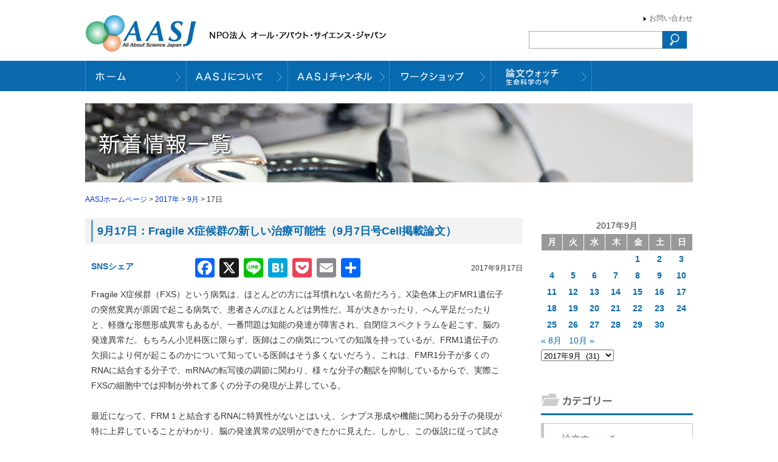

--- FILE ---
content_type: text/html; charset=UTF-8
request_url: https://aasj.jp/date/2017/09/17
body_size: 14232
content:
<!DOCTYPE html>
<!--[if IE 7]>
<html class="ie ie7" lang="ja">
<![endif]-->
<!--[if IE 8]>
<html class="ie ie8" lang="ja">
<![endif]-->
<!--[if !(IE 7) | !(IE 8)  ]><!-->
<html lang="ja">
<!--<![endif]-->
<head>
<meta charset="UTF-8" />
<meta http-equiv="Content-Type" content="text/html; charset=UTF-8" />
<meta name="ROBOTS" content="ALL" /> 
<title>2017年9月17日 | AASJホームページ AASJホームページ</title>
<meta name="Author" content="NPO法人 オール・アバウト・サイエンス・ジャパン" />
<meta name="copyright" content="NPO法人 オール・アバウト・サイエンス・ジャパン" />
<link rel="stylesheet" href="https://aasj.jp/wp-content/themes/aasj/style.css?2" type="text/css" media="screen" />
<script src="https://code.jquery.com/jquery-1.9.0.js"></script>
<script src="https://code.jquery.com/jquery-migrate-1.2.1.js"></script>
<script src="https://aasj.jp/wp-content/themes/aasj/js/jTabs.js"></script>
<script src="https://aasj.jp/wp-content/themes/aasj/js/jquery.nivo.slider.pack.js"></script>
<link rel="stylesheet" href="https://aasj.jp/wp-content/themes/aasj/js/nivo-slider.css" type="text/css" media="screen" />
<link href="//netdna.bootstrapcdn.com/font-awesome/4.7.0/css/font-awesome.min.css" rel="stylesheet">
<!--[if lt IE 9]>
<script src="http://html5shiv.googlecode.com/svn/trunk/html5.js"></script>
<![endif]-->
<!--[if lt IE 9]>
<script src="http://ie7-js.googlecode.com/svn/version/2.1(beta4)/IE9.js"></script>
<![endif]-->

<script type="text/javascript">
$(window).load(function() {
$('#topimg').nivoSlider({
effect:'random',
slices:5,
animSpeed:1000, //画像が切り替わるスピード
pauseTime:3500, //画像が切り替わるまでの時間
startSlide:0, //最初に表示する画像
directionNav:false, //矢印を表示する
directionNavHide:false, //マウスを乗せたときに矢印を表示
controlNav:false, //1,2,3...
controlNavThumbs:false, //下にサムネイルを使う場合
controlNavThumbsSearch: '.jpg',
controlNavThumbsReplace: '_thumb.jpg',
keyboardNav:true, //Use left & right arrows
pauseOnHover:false, //オンマウスで画像が止まる
manualAdvance:false, //Force manual transitions
captionOpacity:0.8, //Universal caption opacity
beforeChange: function(){},
afterChange: function(){},
slideshowEnd: function(){} 
});
});
</script>
<script>
$(document).ready(function(){
$("ul.tabs").jTabs({content: ".tabs_content", animate: true});                       
});
</script>

<script>
(function($){
$(function() {

var ddmenu = '#headerNavi';

$('>ul>li',ddmenu).each(function(){

$(this).hover(
function(){
$('>ul',this).stop(true,true).slideDown(200);
$('img',this).stop(true,true).attr('src', $('img',this).attr("src").replace("_off.", "_on."));
},
function(){
$('>ul',this).stop(true,true).slideUp(100);
$('img',this).stop(true,true).attr('src', $('img',this).attr("src").replace("_on.", "_off."));
}
);
});

});
})(jQuery);

</script>

		<!-- All in One SEO 4.9.2 - aioseo.com -->
	<meta name="robots" content="max-image-preview:large" />
	<link rel="canonical" href="https://aasj.jp/date/2017/09/17" />
	<meta name="generator" content="All in One SEO (AIOSEO) 4.9.2" />
		<script type="application/ld+json" class="aioseo-schema">
			{"@context":"https:\/\/schema.org","@graph":[{"@type":"BreadcrumbList","@id":"https:\/\/aasj.jp\/date\/2017\/09\/17#breadcrumblist","itemListElement":[{"@type":"ListItem","@id":"https:\/\/aasj.jp#listItem","position":1,"name":"Home","item":"https:\/\/aasj.jp","nextItem":{"@type":"ListItem","@id":"https:\/\/aasj.jp\/date\/2017#listItem","name":2017}},{"@type":"ListItem","@id":"https:\/\/aasj.jp\/date\/2017#listItem","position":2,"name":2017,"item":"https:\/\/aasj.jp\/date\/2017","nextItem":{"@type":"ListItem","@id":"https:\/\/aasj.jp\/date\/2017\/09#listItem","name":"09"},"previousItem":{"@type":"ListItem","@id":"https:\/\/aasj.jp#listItem","name":"Home"}},{"@type":"ListItem","@id":"https:\/\/aasj.jp\/date\/2017\/09#listItem","position":3,"name":"09","item":"https:\/\/aasj.jp\/date\/2017\/09","nextItem":{"@type":"ListItem","@id":"https:\/\/aasj.jp\/date\/2017\/09\/17#listItem","name":"17"},"previousItem":{"@type":"ListItem","@id":"https:\/\/aasj.jp\/date\/2017#listItem","name":2017}},{"@type":"ListItem","@id":"https:\/\/aasj.jp\/date\/2017\/09\/17#listItem","position":4,"name":"17","previousItem":{"@type":"ListItem","@id":"https:\/\/aasj.jp\/date\/2017\/09#listItem","name":"09"}}]},{"@type":"CollectionPage","@id":"https:\/\/aasj.jp\/date\/2017\/09\/17#collectionpage","url":"https:\/\/aasj.jp\/date\/2017\/09\/17","name":"2017\u5e749\u670817\u65e5 | AASJ\u30db\u30fc\u30e0\u30da\u30fc\u30b8","inLanguage":"ja","isPartOf":{"@id":"https:\/\/aasj.jp\/#website"},"breadcrumb":{"@id":"https:\/\/aasj.jp\/date\/2017\/09\/17#breadcrumblist"}},{"@type":"Organization","@id":"https:\/\/aasj.jp\/#organization","name":"AASJ\u30db\u30fc\u30e0\u30da\u30fc\u30b8","description":"NPO\u6cd5\u4eba \u30aa\u30fc\u30eb\u30fb\u30a2\u30d0\u30a6\u30c8\u30fb\u30b5\u30a4\u30a8\u30f3\u30b9\u30fb\u30b8\u30e3\u30d1\u30f3\u306e\u30db\u30fc\u30e0\u30da\u30fc\u30b8","url":"https:\/\/aasj.jp\/"},{"@type":"WebSite","@id":"https:\/\/aasj.jp\/#website","url":"https:\/\/aasj.jp\/","name":"AASJ\u30db\u30fc\u30e0\u30da\u30fc\u30b8","description":"NPO\u6cd5\u4eba \u30aa\u30fc\u30eb\u30fb\u30a2\u30d0\u30a6\u30c8\u30fb\u30b5\u30a4\u30a8\u30f3\u30b9\u30fb\u30b8\u30e3\u30d1\u30f3\u306e\u30db\u30fc\u30e0\u30da\u30fc\u30b8","inLanguage":"ja","publisher":{"@id":"https:\/\/aasj.jp\/#organization"}}]}
		</script>
		<!-- All in One SEO -->

<link rel='dns-prefetch' href='//static.addtoany.com' />
<link rel='dns-prefetch' href='//cdnjs.cloudflare.com' />
<style id='wp-img-auto-sizes-contain-inline-css' type='text/css'>
img:is([sizes=auto i],[sizes^="auto," i]){contain-intrinsic-size:3000px 1500px}
/*# sourceURL=wp-img-auto-sizes-contain-inline-css */
</style>
<style id='wp-emoji-styles-inline-css' type='text/css'>

	img.wp-smiley, img.emoji {
		display: inline !important;
		border: none !important;
		box-shadow: none !important;
		height: 1em !important;
		width: 1em !important;
		margin: 0 0.07em !important;
		vertical-align: -0.1em !important;
		background: none !important;
		padding: 0 !important;
	}
/*# sourceURL=wp-emoji-styles-inline-css */
</style>
<style id='wp-block-library-inline-css' type='text/css'>
:root{--wp-block-synced-color:#7a00df;--wp-block-synced-color--rgb:122,0,223;--wp-bound-block-color:var(--wp-block-synced-color);--wp-editor-canvas-background:#ddd;--wp-admin-theme-color:#007cba;--wp-admin-theme-color--rgb:0,124,186;--wp-admin-theme-color-darker-10:#006ba1;--wp-admin-theme-color-darker-10--rgb:0,107,160.5;--wp-admin-theme-color-darker-20:#005a87;--wp-admin-theme-color-darker-20--rgb:0,90,135;--wp-admin-border-width-focus:2px}@media (min-resolution:192dpi){:root{--wp-admin-border-width-focus:1.5px}}.wp-element-button{cursor:pointer}:root .has-very-light-gray-background-color{background-color:#eee}:root .has-very-dark-gray-background-color{background-color:#313131}:root .has-very-light-gray-color{color:#eee}:root .has-very-dark-gray-color{color:#313131}:root .has-vivid-green-cyan-to-vivid-cyan-blue-gradient-background{background:linear-gradient(135deg,#00d084,#0693e3)}:root .has-purple-crush-gradient-background{background:linear-gradient(135deg,#34e2e4,#4721fb 50%,#ab1dfe)}:root .has-hazy-dawn-gradient-background{background:linear-gradient(135deg,#faaca8,#dad0ec)}:root .has-subdued-olive-gradient-background{background:linear-gradient(135deg,#fafae1,#67a671)}:root .has-atomic-cream-gradient-background{background:linear-gradient(135deg,#fdd79a,#004a59)}:root .has-nightshade-gradient-background{background:linear-gradient(135deg,#330968,#31cdcf)}:root .has-midnight-gradient-background{background:linear-gradient(135deg,#020381,#2874fc)}:root{--wp--preset--font-size--normal:16px;--wp--preset--font-size--huge:42px}.has-regular-font-size{font-size:1em}.has-larger-font-size{font-size:2.625em}.has-normal-font-size{font-size:var(--wp--preset--font-size--normal)}.has-huge-font-size{font-size:var(--wp--preset--font-size--huge)}.has-text-align-center{text-align:center}.has-text-align-left{text-align:left}.has-text-align-right{text-align:right}.has-fit-text{white-space:nowrap!important}#end-resizable-editor-section{display:none}.aligncenter{clear:both}.items-justified-left{justify-content:flex-start}.items-justified-center{justify-content:center}.items-justified-right{justify-content:flex-end}.items-justified-space-between{justify-content:space-between}.screen-reader-text{border:0;clip-path:inset(50%);height:1px;margin:-1px;overflow:hidden;padding:0;position:absolute;width:1px;word-wrap:normal!important}.screen-reader-text:focus{background-color:#ddd;clip-path:none;color:#444;display:block;font-size:1em;height:auto;left:5px;line-height:normal;padding:15px 23px 14px;text-decoration:none;top:5px;width:auto;z-index:100000}html :where(.has-border-color){border-style:solid}html :where([style*=border-top-color]){border-top-style:solid}html :where([style*=border-right-color]){border-right-style:solid}html :where([style*=border-bottom-color]){border-bottom-style:solid}html :where([style*=border-left-color]){border-left-style:solid}html :where([style*=border-width]){border-style:solid}html :where([style*=border-top-width]){border-top-style:solid}html :where([style*=border-right-width]){border-right-style:solid}html :where([style*=border-bottom-width]){border-bottom-style:solid}html :where([style*=border-left-width]){border-left-style:solid}html :where(img[class*=wp-image-]){height:auto;max-width:100%}:where(figure){margin:0 0 1em}html :where(.is-position-sticky){--wp-admin--admin-bar--position-offset:var(--wp-admin--admin-bar--height,0px)}@media screen and (max-width:600px){html :where(.is-position-sticky){--wp-admin--admin-bar--position-offset:0px}}

/*# sourceURL=wp-block-library-inline-css */
</style><style id='global-styles-inline-css' type='text/css'>
:root{--wp--preset--aspect-ratio--square: 1;--wp--preset--aspect-ratio--4-3: 4/3;--wp--preset--aspect-ratio--3-4: 3/4;--wp--preset--aspect-ratio--3-2: 3/2;--wp--preset--aspect-ratio--2-3: 2/3;--wp--preset--aspect-ratio--16-9: 16/9;--wp--preset--aspect-ratio--9-16: 9/16;--wp--preset--color--black: #000000;--wp--preset--color--cyan-bluish-gray: #abb8c3;--wp--preset--color--white: #ffffff;--wp--preset--color--pale-pink: #f78da7;--wp--preset--color--vivid-red: #cf2e2e;--wp--preset--color--luminous-vivid-orange: #ff6900;--wp--preset--color--luminous-vivid-amber: #fcb900;--wp--preset--color--light-green-cyan: #7bdcb5;--wp--preset--color--vivid-green-cyan: #00d084;--wp--preset--color--pale-cyan-blue: #8ed1fc;--wp--preset--color--vivid-cyan-blue: #0693e3;--wp--preset--color--vivid-purple: #9b51e0;--wp--preset--gradient--vivid-cyan-blue-to-vivid-purple: linear-gradient(135deg,rgb(6,147,227) 0%,rgb(155,81,224) 100%);--wp--preset--gradient--light-green-cyan-to-vivid-green-cyan: linear-gradient(135deg,rgb(122,220,180) 0%,rgb(0,208,130) 100%);--wp--preset--gradient--luminous-vivid-amber-to-luminous-vivid-orange: linear-gradient(135deg,rgb(252,185,0) 0%,rgb(255,105,0) 100%);--wp--preset--gradient--luminous-vivid-orange-to-vivid-red: linear-gradient(135deg,rgb(255,105,0) 0%,rgb(207,46,46) 100%);--wp--preset--gradient--very-light-gray-to-cyan-bluish-gray: linear-gradient(135deg,rgb(238,238,238) 0%,rgb(169,184,195) 100%);--wp--preset--gradient--cool-to-warm-spectrum: linear-gradient(135deg,rgb(74,234,220) 0%,rgb(151,120,209) 20%,rgb(207,42,186) 40%,rgb(238,44,130) 60%,rgb(251,105,98) 80%,rgb(254,248,76) 100%);--wp--preset--gradient--blush-light-purple: linear-gradient(135deg,rgb(255,206,236) 0%,rgb(152,150,240) 100%);--wp--preset--gradient--blush-bordeaux: linear-gradient(135deg,rgb(254,205,165) 0%,rgb(254,45,45) 50%,rgb(107,0,62) 100%);--wp--preset--gradient--luminous-dusk: linear-gradient(135deg,rgb(255,203,112) 0%,rgb(199,81,192) 50%,rgb(65,88,208) 100%);--wp--preset--gradient--pale-ocean: linear-gradient(135deg,rgb(255,245,203) 0%,rgb(182,227,212) 50%,rgb(51,167,181) 100%);--wp--preset--gradient--electric-grass: linear-gradient(135deg,rgb(202,248,128) 0%,rgb(113,206,126) 100%);--wp--preset--gradient--midnight: linear-gradient(135deg,rgb(2,3,129) 0%,rgb(40,116,252) 100%);--wp--preset--font-size--small: 13px;--wp--preset--font-size--medium: 20px;--wp--preset--font-size--large: 36px;--wp--preset--font-size--x-large: 42px;--wp--preset--spacing--20: 0.44rem;--wp--preset--spacing--30: 0.67rem;--wp--preset--spacing--40: 1rem;--wp--preset--spacing--50: 1.5rem;--wp--preset--spacing--60: 2.25rem;--wp--preset--spacing--70: 3.38rem;--wp--preset--spacing--80: 5.06rem;--wp--preset--shadow--natural: 6px 6px 9px rgba(0, 0, 0, 0.2);--wp--preset--shadow--deep: 12px 12px 50px rgba(0, 0, 0, 0.4);--wp--preset--shadow--sharp: 6px 6px 0px rgba(0, 0, 0, 0.2);--wp--preset--shadow--outlined: 6px 6px 0px -3px rgb(255, 255, 255), 6px 6px rgb(0, 0, 0);--wp--preset--shadow--crisp: 6px 6px 0px rgb(0, 0, 0);}:where(.is-layout-flex){gap: 0.5em;}:where(.is-layout-grid){gap: 0.5em;}body .is-layout-flex{display: flex;}.is-layout-flex{flex-wrap: wrap;align-items: center;}.is-layout-flex > :is(*, div){margin: 0;}body .is-layout-grid{display: grid;}.is-layout-grid > :is(*, div){margin: 0;}:where(.wp-block-columns.is-layout-flex){gap: 2em;}:where(.wp-block-columns.is-layout-grid){gap: 2em;}:where(.wp-block-post-template.is-layout-flex){gap: 1.25em;}:where(.wp-block-post-template.is-layout-grid){gap: 1.25em;}.has-black-color{color: var(--wp--preset--color--black) !important;}.has-cyan-bluish-gray-color{color: var(--wp--preset--color--cyan-bluish-gray) !important;}.has-white-color{color: var(--wp--preset--color--white) !important;}.has-pale-pink-color{color: var(--wp--preset--color--pale-pink) !important;}.has-vivid-red-color{color: var(--wp--preset--color--vivid-red) !important;}.has-luminous-vivid-orange-color{color: var(--wp--preset--color--luminous-vivid-orange) !important;}.has-luminous-vivid-amber-color{color: var(--wp--preset--color--luminous-vivid-amber) !important;}.has-light-green-cyan-color{color: var(--wp--preset--color--light-green-cyan) !important;}.has-vivid-green-cyan-color{color: var(--wp--preset--color--vivid-green-cyan) !important;}.has-pale-cyan-blue-color{color: var(--wp--preset--color--pale-cyan-blue) !important;}.has-vivid-cyan-blue-color{color: var(--wp--preset--color--vivid-cyan-blue) !important;}.has-vivid-purple-color{color: var(--wp--preset--color--vivid-purple) !important;}.has-black-background-color{background-color: var(--wp--preset--color--black) !important;}.has-cyan-bluish-gray-background-color{background-color: var(--wp--preset--color--cyan-bluish-gray) !important;}.has-white-background-color{background-color: var(--wp--preset--color--white) !important;}.has-pale-pink-background-color{background-color: var(--wp--preset--color--pale-pink) !important;}.has-vivid-red-background-color{background-color: var(--wp--preset--color--vivid-red) !important;}.has-luminous-vivid-orange-background-color{background-color: var(--wp--preset--color--luminous-vivid-orange) !important;}.has-luminous-vivid-amber-background-color{background-color: var(--wp--preset--color--luminous-vivid-amber) !important;}.has-light-green-cyan-background-color{background-color: var(--wp--preset--color--light-green-cyan) !important;}.has-vivid-green-cyan-background-color{background-color: var(--wp--preset--color--vivid-green-cyan) !important;}.has-pale-cyan-blue-background-color{background-color: var(--wp--preset--color--pale-cyan-blue) !important;}.has-vivid-cyan-blue-background-color{background-color: var(--wp--preset--color--vivid-cyan-blue) !important;}.has-vivid-purple-background-color{background-color: var(--wp--preset--color--vivid-purple) !important;}.has-black-border-color{border-color: var(--wp--preset--color--black) !important;}.has-cyan-bluish-gray-border-color{border-color: var(--wp--preset--color--cyan-bluish-gray) !important;}.has-white-border-color{border-color: var(--wp--preset--color--white) !important;}.has-pale-pink-border-color{border-color: var(--wp--preset--color--pale-pink) !important;}.has-vivid-red-border-color{border-color: var(--wp--preset--color--vivid-red) !important;}.has-luminous-vivid-orange-border-color{border-color: var(--wp--preset--color--luminous-vivid-orange) !important;}.has-luminous-vivid-amber-border-color{border-color: var(--wp--preset--color--luminous-vivid-amber) !important;}.has-light-green-cyan-border-color{border-color: var(--wp--preset--color--light-green-cyan) !important;}.has-vivid-green-cyan-border-color{border-color: var(--wp--preset--color--vivid-green-cyan) !important;}.has-pale-cyan-blue-border-color{border-color: var(--wp--preset--color--pale-cyan-blue) !important;}.has-vivid-cyan-blue-border-color{border-color: var(--wp--preset--color--vivid-cyan-blue) !important;}.has-vivid-purple-border-color{border-color: var(--wp--preset--color--vivid-purple) !important;}.has-vivid-cyan-blue-to-vivid-purple-gradient-background{background: var(--wp--preset--gradient--vivid-cyan-blue-to-vivid-purple) !important;}.has-light-green-cyan-to-vivid-green-cyan-gradient-background{background: var(--wp--preset--gradient--light-green-cyan-to-vivid-green-cyan) !important;}.has-luminous-vivid-amber-to-luminous-vivid-orange-gradient-background{background: var(--wp--preset--gradient--luminous-vivid-amber-to-luminous-vivid-orange) !important;}.has-luminous-vivid-orange-to-vivid-red-gradient-background{background: var(--wp--preset--gradient--luminous-vivid-orange-to-vivid-red) !important;}.has-very-light-gray-to-cyan-bluish-gray-gradient-background{background: var(--wp--preset--gradient--very-light-gray-to-cyan-bluish-gray) !important;}.has-cool-to-warm-spectrum-gradient-background{background: var(--wp--preset--gradient--cool-to-warm-spectrum) !important;}.has-blush-light-purple-gradient-background{background: var(--wp--preset--gradient--blush-light-purple) !important;}.has-blush-bordeaux-gradient-background{background: var(--wp--preset--gradient--blush-bordeaux) !important;}.has-luminous-dusk-gradient-background{background: var(--wp--preset--gradient--luminous-dusk) !important;}.has-pale-ocean-gradient-background{background: var(--wp--preset--gradient--pale-ocean) !important;}.has-electric-grass-gradient-background{background: var(--wp--preset--gradient--electric-grass) !important;}.has-midnight-gradient-background{background: var(--wp--preset--gradient--midnight) !important;}.has-small-font-size{font-size: var(--wp--preset--font-size--small) !important;}.has-medium-font-size{font-size: var(--wp--preset--font-size--medium) !important;}.has-large-font-size{font-size: var(--wp--preset--font-size--large) !important;}.has-x-large-font-size{font-size: var(--wp--preset--font-size--x-large) !important;}
/*# sourceURL=global-styles-inline-css */
</style>

<style id='classic-theme-styles-inline-css' type='text/css'>
/*! This file is auto-generated */
.wp-block-button__link{color:#fff;background-color:#32373c;border-radius:9999px;box-shadow:none;text-decoration:none;padding:calc(.667em + 2px) calc(1.333em + 2px);font-size:1.125em}.wp-block-file__button{background:#32373c;color:#fff;text-decoration:none}
/*# sourceURL=/wp-includes/css/classic-themes.min.css */
</style>
<link rel='stylesheet' id='wp-pagenavi-css' href='https://aasj.jp/wp-content/plugins/wp-pagenavi/pagenavi-css.css?ver=2.70' type='text/css' media='all' />
<link rel='stylesheet' id='addtoany-css' href='https://aasj.jp/wp-content/plugins/add-to-any/addtoany.min.css?ver=1.16' type='text/css' media='all' />
<style id='addtoany-inline-css' type='text/css'>
#main .text{position:relative;}
.addtoany_share_save_container.addtoany_content.addtoany_content_top {
                position: absolute;
                display: flex;
                align-items: center;
                margin: -16px 0 0;
                transform: translateY(-100%);
            }

            .addtoany_share_save_container.addtoany_content.addtoany_content_top .addtoany_header {
                margin: 0 .5em 0 0;
                color: #0d6aae;
                font-weight: bold;
            }

.addtoany_share_save_container.addtoany_content.addtoany_content_top a span {
    vertical-align: middle;
}

.fb_iframe_widget iframe{top:8px;}
/*# sourceURL=addtoany-inline-css */
</style>
<script type="text/javascript" id="addtoany-core-js-before">
/* <![CDATA[ */
window.a2a_config=window.a2a_config||{};a2a_config.callbacks=[];a2a_config.overlays=[];a2a_config.templates={};a2a_localize = {
	Share: "共有",
	Save: "ブックマーク",
	Subscribe: "購読",
	Email: "メール",
	Bookmark: "ブックマーク",
	ShowAll: "すべて表示する",
	ShowLess: "小さく表示する",
	FindServices: "サービスを探す",
	FindAnyServiceToAddTo: "追加するサービスを今すぐ探す",
	PoweredBy: "Powered by",
	ShareViaEmail: "メールでシェアする",
	SubscribeViaEmail: "メールで購読する",
	BookmarkInYourBrowser: "ブラウザにブックマーク",
	BookmarkInstructions: "このページをブックマークするには、 Ctrl+D または \u2318+D を押下。",
	AddToYourFavorites: "お気に入りに追加",
	SendFromWebOrProgram: "任意のメールアドレスまたはメールプログラムから送信",
	EmailProgram: "メールプログラム",
	More: "詳細&#8230;",
	ThanksForSharing: "共有ありがとうございます !",
	ThanksForFollowing: "フォローありがとうございます !"
};


//# sourceURL=addtoany-core-js-before
/* ]]> */
</script>
<script type="text/javascript" defer src="https://static.addtoany.com/menu/page.js" id="addtoany-core-js"></script>
<script type="text/javascript" src="https://aasj.jp/wp-includes/js/jquery/jquery.min.js?ver=3.7.1" id="jquery-core-js"></script>
<script type="text/javascript" src="https://aasj.jp/wp-includes/js/jquery/jquery-migrate.min.js?ver=3.4.1" id="jquery-migrate-js"></script>
<script type="text/javascript" defer src="https://aasj.jp/wp-content/plugins/add-to-any/addtoany.min.js?ver=1.1" id="addtoany-jquery-js"></script>
<script type="text/javascript" src="//cdnjs.cloudflare.com/ajax/libs/jquery-easing/1.4.1/jquery.easing.min.js?ver=6.9" id="jquery-easing-js"></script>
<link rel="https://api.w.org/" href="https://aasj.jp/wp-json/" /><link rel="EditURI" type="application/rsd+xml" title="RSD" href="https://aasj.jp/xmlrpc.php?rsd" />
<meta name="generator" content="WordPress 6.9" />
<link rel="icon" href="https://aasj.jp/wp-content/uploads/cropped-favicon-32x32.png" sizes="32x32" />
<link rel="icon" href="https://aasj.jp/wp-content/uploads/cropped-favicon-192x192.png" sizes="192x192" />
<link rel="apple-touch-icon" href="https://aasj.jp/wp-content/uploads/cropped-favicon-180x180.png" />
<meta name="msapplication-TileImage" content="https://aasj.jp/wp-content/uploads/cropped-favicon-270x270.png" />
<!-- Google Tag Manager -->
<script>(function(w,d,s,l,i){w[l]=w[l]||[];w[l].push({'gtm.start':
new Date().getTime(),event:'gtm.js'});var f=d.getElementsByTagName(s)[0],
j=d.createElement(s),dl=l!='dataLayer'?'&l='+l:'';j.async=true;j.src=
'https://www.googletagmanager.com/gtm.js?id='+i+dl;f.parentNode.insertBefore(j,f);
})(window,document,'script','dataLayer','GTM-PSQXBP6');</script>
<!-- End Google Tag Manager -->
</head>

<body>
<!-- Google Tag Manager (noscript) -->
<noscript><iframe src="https://www.googletagmanager.com/ns.html?id=GTM-PSQXBP6"
height="0" width="0" style="display:none;visibility:hidden"></iframe></noscript>
<!-- End Google Tag Manager (noscript) -->
<header id="pagetop"><a href="https://aasj.jp"><img src="https://aasj.jp/wp-content/themes/aasj/img/hd_logo.jpg" alt="NPO法人 オール・アバウト・サイエンス・ジャパン" border="0" class="logo" /></a>
<ul><li><a href="https://aasj.jp/contact.html">お問い合わせ</a></li>
</ul>
<div id="searchBox"><form action="https://aasj.jp/" method="get">
<input type="text" name="s" class="search_box"><input type="image" src="https://aasj.jp/wp-content/themes/aasj/img/search_btn.gif" onMouseOver="this.src='https://aasj.jp/wp-content/themes/aasj/img/search_btn.gif'" onMouseOut="this.src='https://aasj.jp/wp-content/themes/aasj/img/search_btn.gif" width="40" height="29" alt="検索">
</form></div>
</header>

<nav id="headerNavi">
<ul>
<li><a href="https://aasj.jp"><img src="https://aasj.jp/wp-content/themes/aasj/img/hn_home.gif" alt="ホーム" border="0" /></a></li>
<li><a href="https://aasj.jp/about.html"><img src="https://aasj.jp/wp-content/themes/aasj/img/hn_about.gif" alt="AASJについて" width="167" height="50" border="0" /></a></li>

<li><a href="#"><img src="https://aasj.jp/wp-content/themes/aasj/img/hn_channel.gif" alt="AASJチャンネル" border="0" /></a>
<ul>
<!--<li><a href="http://ch.nicovideo.jp/aasj" target="_blank">ニコニコチャンネル</a></li>-->
<li><a href="https://www.youtube.com/channel/UCrUx4EiHsTRpuKnElG3QDVA" target="_blank">YouTubeチャンネル</a></li>
<li><a href="https://www.youtube.com/channel/UC1WeyfqdOM5GYCm7QObRpjQ/featured" target="_blank">西川伸一の<br>ジャーナルクラブ</a></li>
	
<!--<li><a href="https://freshlive.tv/aasj/" target="_blank">FRESH!チャンネル</a></li>-->
</ul>
</li>
<li><a href="https://aasj.jp/workshop.html"><img src="https://aasj.jp/wp-content/themes/aasj/img/hn_workshop.gif" alt="出張ワークショップ" border="0" /></a></li>
<li><a href="https://aasj.jp/watch.html"><img src="https://aasj.jp/wp-content/themes/aasj/img/hn_watch.gif" alt="論文ウォッチ" width="166" height="50" border="0" /></a></li>
<!--<li><a href="https://aasj.jp/media.html"><img src="https://aasj.jp/wp-content/themes/aasj/img/hn_media.gif" alt="メディア情報" width="166" height="50" border="0" /></a></li>-->
</ul>
</nav>








<div id="frame">
<div id="pageTopimg">
<img src="https://aasj.jp/wp-content/themes/aasj/img/news/topimg.jpg" alt="過去記事一覧" border="0" />
</div>

<div class="kuzu"><a title="Go to AASJホームページ." href="https://aasj.jp" class="home">AASJホームページ</a> &gt; <a title="Go to the 2017年 archives." href="https://aasj.jp/date/2017" class="archive date-year">2017年</a> &gt; <a title="Go to the 9月 archives." href="https://aasj.jp/date/2017/09" class="archive date-month">9月</a> &gt; 17日</div>
<div id="mainBox">



<h2><a href="https://aasj.jp/news/watch/7393">9月17日：Fragile X症候群の新しい治療可能性（9月7日号Cell掲載論文）</a></h2>

			<div class="date">2017年9月17日</div>


			<div class="text">
<div class="addtoany_share_save_container addtoany_content addtoany_content_top"><div class="addtoany_header">SNSシェア</div><div class="a2a_kit a2a_kit_size_32 addtoany_list" data-a2a-url="https://aasj.jp/news/watch/7393" data-a2a-title="9月17日：Fragile X症候群の新しい治療可能性（9月7日号Cell掲載論文）"><a class="a2a_button_facebook_like addtoany_special_service" data-href="https://aasj.jp/news/watch/7393"></a><a class="a2a_button_facebook" href="https://www.addtoany.com/add_to/facebook?linkurl=https%3A%2F%2Faasj.jp%2Fnews%2Fwatch%2F7393&amp;linkname=9%E6%9C%8817%E6%97%A5%EF%BC%9AFragile%20X%E7%97%87%E5%80%99%E7%BE%A4%E3%81%AE%E6%96%B0%E3%81%97%E3%81%84%E6%B2%BB%E7%99%82%E5%8F%AF%E8%83%BD%E6%80%A7%EF%BC%889%E6%9C%887%E6%97%A5%E5%8F%B7Cell%E6%8E%B2%E8%BC%89%E8%AB%96%E6%96%87%EF%BC%89" title="Facebook" rel="nofollow noopener" target="_blank"></a><a class="a2a_button_x" href="https://www.addtoany.com/add_to/x?linkurl=https%3A%2F%2Faasj.jp%2Fnews%2Fwatch%2F7393&amp;linkname=9%E6%9C%8817%E6%97%A5%EF%BC%9AFragile%20X%E7%97%87%E5%80%99%E7%BE%A4%E3%81%AE%E6%96%B0%E3%81%97%E3%81%84%E6%B2%BB%E7%99%82%E5%8F%AF%E8%83%BD%E6%80%A7%EF%BC%889%E6%9C%887%E6%97%A5%E5%8F%B7Cell%E6%8E%B2%E8%BC%89%E8%AB%96%E6%96%87%EF%BC%89" title="X" rel="nofollow noopener" target="_blank"></a><a class="a2a_button_line" href="https://www.addtoany.com/add_to/line?linkurl=https%3A%2F%2Faasj.jp%2Fnews%2Fwatch%2F7393&amp;linkname=9%E6%9C%8817%E6%97%A5%EF%BC%9AFragile%20X%E7%97%87%E5%80%99%E7%BE%A4%E3%81%AE%E6%96%B0%E3%81%97%E3%81%84%E6%B2%BB%E7%99%82%E5%8F%AF%E8%83%BD%E6%80%A7%EF%BC%889%E6%9C%887%E6%97%A5%E5%8F%B7Cell%E6%8E%B2%E8%BC%89%E8%AB%96%E6%96%87%EF%BC%89" title="Line" rel="nofollow noopener" target="_blank"></a><a class="a2a_button_hatena" href="https://www.addtoany.com/add_to/hatena?linkurl=https%3A%2F%2Faasj.jp%2Fnews%2Fwatch%2F7393&amp;linkname=9%E6%9C%8817%E6%97%A5%EF%BC%9AFragile%20X%E7%97%87%E5%80%99%E7%BE%A4%E3%81%AE%E6%96%B0%E3%81%97%E3%81%84%E6%B2%BB%E7%99%82%E5%8F%AF%E8%83%BD%E6%80%A7%EF%BC%889%E6%9C%887%E6%97%A5%E5%8F%B7Cell%E6%8E%B2%E8%BC%89%E8%AB%96%E6%96%87%EF%BC%89" title="Hatena" rel="nofollow noopener" target="_blank"></a><a class="a2a_button_pocket" href="https://www.addtoany.com/add_to/pocket?linkurl=https%3A%2F%2Faasj.jp%2Fnews%2Fwatch%2F7393&amp;linkname=9%E6%9C%8817%E6%97%A5%EF%BC%9AFragile%20X%E7%97%87%E5%80%99%E7%BE%A4%E3%81%AE%E6%96%B0%E3%81%97%E3%81%84%E6%B2%BB%E7%99%82%E5%8F%AF%E8%83%BD%E6%80%A7%EF%BC%889%E6%9C%887%E6%97%A5%E5%8F%B7Cell%E6%8E%B2%E8%BC%89%E8%AB%96%E6%96%87%EF%BC%89" title="Pocket" rel="nofollow noopener" target="_blank"></a><a class="a2a_button_email" href="https://www.addtoany.com/add_to/email?linkurl=https%3A%2F%2Faasj.jp%2Fnews%2Fwatch%2F7393&amp;linkname=9%E6%9C%8817%E6%97%A5%EF%BC%9AFragile%20X%E7%97%87%E5%80%99%E7%BE%A4%E3%81%AE%E6%96%B0%E3%81%97%E3%81%84%E6%B2%BB%E7%99%82%E5%8F%AF%E8%83%BD%E6%80%A7%EF%BC%889%E6%9C%887%E6%97%A5%E5%8F%B7Cell%E6%8E%B2%E8%BC%89%E8%AB%96%E6%96%87%EF%BC%89" title="Email" rel="nofollow noopener" target="_blank"></a><a class="a2a_dd addtoany_share_save addtoany_share" href="https://www.addtoany.com/share"></a></div></div>Fragile X症候群（FXS）という病気は、ほとんどの方には耳慣れない名前だろう。X染色体上のFMR1遺伝子の突然変異が原因で起こる病気で、患者さんのほとんどは男性だ。耳が大きかったり、へん平足だったりと、軽微な形態形成異常もあるが、一番問題は知能の発達が障害され、自閉症スペクトラムを起こす、脳の発達異常だ。もちろん小児科医に限らず、医師はこの病気についての知識を持っているが、FRM1遺伝子の欠損により何が起こるのかについて知っている医師はそう多くないだろう。これは、FMR1分子が多くのRNAに結合する分子で、mRNAの転写後の調節に関わり、様々な分子の翻訳を抑制しているからで、実際こFXSの細胞中では抑制が外れて多くの分子の発現が上昇している。<br class="none" />
<br class="none" />


最近になって、FRM１と結合するRNAに特異性がないとはいえ、シナプス形成や機能に関わる分子の発現が特に上昇していることがわかり、脳の発達異常の説明ができたかに見えた。しかし、この仮説に従って試された化合物は、あまり効果がなく、シナプス分子とは異なる標的分子が探索されていた。<br class="none" />
<br class="none" />


今日紹介するロックフェラー大学からの論文はシナプスで発現する分子だけでなく、クロマチンの修飾に関わるmRNAもFRM１に調節されており、その中のBrd4がFXSの治療標的になることを示した研究で9月7日号のCellに掲載された。タイトルは「Excess translation of epigenetic regulators contributes to Fragile X syndrome and is alleviated by Brd4 inhibition（エピジェネティック調節に関わる分子の転写上昇がFragile Xに関わり、Brd4抑制により症状の改善が可能）」だ。<br class="none" />
<br class="none" />


研究ではFRM1に結合するmRNAを見直し、８４２種類のmRNAの多くは、これまで知られていたようにシナプス形成や機能に関わる分子だが、それ以外にクロマチン修飾に関わるmRNAが多く存在し、実際FXSではクロマチン構造がOn側に強く偏っていることが明らかになった。これらのクロマチン修飾因子の中から、分子標的薬がすでに開発されているBrd4に着目して研究を続けている。<br class="none" />
<br class="none" />


実際、Brd4の発現はFXSで高まっている。そこで、Brd4の機能を阻害するJQ1を培養細胞、最後にFXSモデルマウスに投与すると、クロマチン構造も正常化し、FXSに特徴的な過剰なシナプス形成が抑制され、さらにモデルマウスの自閉症様の症状を抑えることを示している。
<br class="none" />
<br class="none" />

さらにBrd4は同じファミリー分子と異なりCK2でリン酸化されることが知られており、この経路を阻害剤で抑えても自閉症様症状を抑えることができた。<br class="none" />
<br class="none" />


両方の薬剤ともガン治療に利用が始まっているが、当然副作用が強い。そこで、ガンには効かない程度の低濃度でそれぞれの薬剤を組み合わせて使った治療実験を行い、期待通り大きな効果があることを示している。さらにすでに発症しているマウスにも効果があることも示せたのは大きい。<br class="none" />
<br class="none" />


ともかく薬剤があるBrd4に焦点を当ててみたらうまくいったという話だが、結果オーライ大歓迎。FXSは治療がないとされてきたが、是非治験の枠組みを検討してほしい。
		


<div class="day_date">カテゴリ：<a href="https://aasj.jp/category/news/watch" rel="category tag">論文ウォッチ</a></div>

</div>



<div align="center"></div>
</div>



<div id="side">
<table id="wp-calendar" class="wp-calendar-table">
	<caption>2017年9月</caption>
	<thead>
	<tr>
		<th scope="col" aria-label="月曜日">月</th>
		<th scope="col" aria-label="火曜日">火</th>
		<th scope="col" aria-label="水曜日">水</th>
		<th scope="col" aria-label="木曜日">木</th>
		<th scope="col" aria-label="金曜日">金</th>
		<th scope="col" aria-label="土曜日">土</th>
		<th scope="col" aria-label="日曜日">日</th>
	</tr>
	</thead>
	<tbody>
	<tr>
		<td colspan="4" class="pad">&nbsp;</td><td><a href="https://aasj.jp/date/2017/09/01" aria-label="2017年9月1日 に投稿を公開">1</a></td><td><a href="https://aasj.jp/date/2017/09/02" aria-label="2017年9月2日 に投稿を公開">2</a></td><td><a href="https://aasj.jp/date/2017/09/03" aria-label="2017年9月3日 に投稿を公開">3</a></td>
	</tr>
	<tr>
		<td><a href="https://aasj.jp/date/2017/09/04" aria-label="2017年9月4日 に投稿を公開">4</a></td><td><a href="https://aasj.jp/date/2017/09/05" aria-label="2017年9月5日 に投稿を公開">5</a></td><td><a href="https://aasj.jp/date/2017/09/06" aria-label="2017年9月6日 に投稿を公開">6</a></td><td><a href="https://aasj.jp/date/2017/09/07" aria-label="2017年9月7日 に投稿を公開">7</a></td><td><a href="https://aasj.jp/date/2017/09/08" aria-label="2017年9月8日 に投稿を公開">8</a></td><td><a href="https://aasj.jp/date/2017/09/09" aria-label="2017年9月9日 に投稿を公開">9</a></td><td><a href="https://aasj.jp/date/2017/09/10" aria-label="2017年9月10日 に投稿を公開">10</a></td>
	</tr>
	<tr>
		<td><a href="https://aasj.jp/date/2017/09/11" aria-label="2017年9月11日 に投稿を公開">11</a></td><td><a href="https://aasj.jp/date/2017/09/12" aria-label="2017年9月12日 に投稿を公開">12</a></td><td><a href="https://aasj.jp/date/2017/09/13" aria-label="2017年9月13日 に投稿を公開">13</a></td><td><a href="https://aasj.jp/date/2017/09/14" aria-label="2017年9月14日 に投稿を公開">14</a></td><td><a href="https://aasj.jp/date/2017/09/15" aria-label="2017年9月15日 に投稿を公開">15</a></td><td><a href="https://aasj.jp/date/2017/09/16" aria-label="2017年9月16日 に投稿を公開">16</a></td><td><a href="https://aasj.jp/date/2017/09/17" aria-label="2017年9月17日 に投稿を公開">17</a></td>
	</tr>
	<tr>
		<td><a href="https://aasj.jp/date/2017/09/18" aria-label="2017年9月18日 に投稿を公開">18</a></td><td><a href="https://aasj.jp/date/2017/09/19" aria-label="2017年9月19日 に投稿を公開">19</a></td><td><a href="https://aasj.jp/date/2017/09/20" aria-label="2017年9月20日 に投稿を公開">20</a></td><td><a href="https://aasj.jp/date/2017/09/21" aria-label="2017年9月21日 に投稿を公開">21</a></td><td><a href="https://aasj.jp/date/2017/09/22" aria-label="2017年9月22日 に投稿を公開">22</a></td><td><a href="https://aasj.jp/date/2017/09/23" aria-label="2017年9月23日 に投稿を公開">23</a></td><td><a href="https://aasj.jp/date/2017/09/24" aria-label="2017年9月24日 に投稿を公開">24</a></td>
	</tr>
	<tr>
		<td><a href="https://aasj.jp/date/2017/09/25" aria-label="2017年9月25日 に投稿を公開">25</a></td><td><a href="https://aasj.jp/date/2017/09/26" aria-label="2017年9月26日 に投稿を公開">26</a></td><td><a href="https://aasj.jp/date/2017/09/27" aria-label="2017年9月27日 に投稿を公開">27</a></td><td><a href="https://aasj.jp/date/2017/09/28" aria-label="2017年9月28日 に投稿を公開">28</a></td><td><a href="https://aasj.jp/date/2017/09/29" aria-label="2017年9月29日 に投稿を公開">29</a></td><td><a href="https://aasj.jp/date/2017/09/30" aria-label="2017年9月30日 に投稿を公開">30</a></td>
		<td class="pad" colspan="1">&nbsp;</td>
	</tr>
	</tbody>
	</table><nav aria-label="前と次の月" class="wp-calendar-nav">
		<span class="wp-calendar-nav-prev"><a href="https://aasj.jp/date/2017/08">&laquo; 8月</a></span>
		<span class="pad">&nbsp;</span>
		<span class="wp-calendar-nav-next"><a href="https://aasj.jp/date/2017/10">10月 &raquo;</a></span>
	</nav><select name="archive-dropdown" onChange='document.location.href=this.options[this.selectedIndex].value;'> 
  <option value="">月を選択</option> 
  	<option value='https://aasj.jp/date/2026/01?cat=-1'> 2026年1月 &nbsp;(21)</option>
	<option value='https://aasj.jp/date/2025/12?cat=-1'> 2025年12月 &nbsp;(32)</option>
	<option value='https://aasj.jp/date/2025/11?cat=-1'> 2025年11月 &nbsp;(31)</option>
	<option value='https://aasj.jp/date/2025/10?cat=-1'> 2025年10月 &nbsp;(31)</option>
	<option value='https://aasj.jp/date/2025/09?cat=-1'> 2025年9月 &nbsp;(30)</option>
	<option value='https://aasj.jp/date/2025/08?cat=-1'> 2025年8月 &nbsp;(31)</option>
	<option value='https://aasj.jp/date/2025/07?cat=-1'> 2025年7月 &nbsp;(31)</option>
	<option value='https://aasj.jp/date/2025/06?cat=-1'> 2025年6月 &nbsp;(31)</option>
	<option value='https://aasj.jp/date/2025/05?cat=-1'> 2025年5月 &nbsp;(31)</option>
	<option value='https://aasj.jp/date/2025/04?cat=-1'> 2025年4月 &nbsp;(30)</option>
	<option value='https://aasj.jp/date/2025/03?cat=-1'> 2025年3月 &nbsp;(32)</option>
	<option value='https://aasj.jp/date/2025/02?cat=-1'> 2025年2月 &nbsp;(29)</option>
	<option value='https://aasj.jp/date/2025/01?cat=-1'> 2025年1月 &nbsp;(33)</option>
	<option value='https://aasj.jp/date/2024/12?cat=-1'> 2024年12月 &nbsp;(32)</option>
	<option value='https://aasj.jp/date/2024/11?cat=-1'> 2024年11月 &nbsp;(30)</option>
	<option value='https://aasj.jp/date/2024/10?cat=-1'> 2024年10月 &nbsp;(33)</option>
	<option value='https://aasj.jp/date/2024/09?cat=-1'> 2024年9月 &nbsp;(31)</option>
	<option value='https://aasj.jp/date/2024/08?cat=-1'> 2024年8月 &nbsp;(32)</option>
	<option value='https://aasj.jp/date/2024/07?cat=-1'> 2024年7月 &nbsp;(32)</option>
	<option value='https://aasj.jp/date/2024/06?cat=-1'> 2024年6月 &nbsp;(30)</option>
	<option value='https://aasj.jp/date/2024/05?cat=-1'> 2024年5月 &nbsp;(32)</option>
	<option value='https://aasj.jp/date/2024/04?cat=-1'> 2024年4月 &nbsp;(30)</option>
	<option value='https://aasj.jp/date/2024/03?cat=-1'> 2024年3月 &nbsp;(32)</option>
	<option value='https://aasj.jp/date/2024/02?cat=-1'> 2024年2月 &nbsp;(31)</option>
	<option value='https://aasj.jp/date/2024/01?cat=-1'> 2024年1月 &nbsp;(33)</option>
	<option value='https://aasj.jp/date/2023/12?cat=-1'> 2023年12月 &nbsp;(33)</option>
	<option value='https://aasj.jp/date/2023/11?cat=-1'> 2023年11月 &nbsp;(30)</option>
	<option value='https://aasj.jp/date/2023/10?cat=-1'> 2023年10月 &nbsp;(32)</option>
	<option value='https://aasj.jp/date/2023/09?cat=-1'> 2023年9月 &nbsp;(32)</option>
	<option value='https://aasj.jp/date/2023/08?cat=-1'> 2023年8月 &nbsp;(32)</option>
	<option value='https://aasj.jp/date/2023/07?cat=-1'> 2023年7月 &nbsp;(31)</option>
	<option value='https://aasj.jp/date/2023/06?cat=-1'> 2023年6月 &nbsp;(30)</option>
	<option value='https://aasj.jp/date/2023/05?cat=-1'> 2023年5月 &nbsp;(33)</option>
	<option value='https://aasj.jp/date/2023/04?cat=-1'> 2023年4月 &nbsp;(32)</option>
	<option value='https://aasj.jp/date/2023/03?cat=-1'> 2023年3月 &nbsp;(32)</option>
	<option value='https://aasj.jp/date/2023/02?cat=-1'> 2023年2月 &nbsp;(28)</option>
	<option value='https://aasj.jp/date/2023/01?cat=-1'> 2023年1月 &nbsp;(33)</option>
	<option value='https://aasj.jp/date/2022/12?cat=-1'> 2022年12月 &nbsp;(33)</option>
	<option value='https://aasj.jp/date/2022/11?cat=-1'> 2022年11月 &nbsp;(30)</option>
	<option value='https://aasj.jp/date/2022/10?cat=-1'> 2022年10月 &nbsp;(33)</option>
	<option value='https://aasj.jp/date/2022/09?cat=-1'> 2022年9月 &nbsp;(32)</option>
	<option value='https://aasj.jp/date/2022/08?cat=-1'> 2022年8月 &nbsp;(33)</option>
	<option value='https://aasj.jp/date/2022/07?cat=-1'> 2022年7月 &nbsp;(33)</option>
	<option value='https://aasj.jp/date/2022/06?cat=-1'> 2022年6月 &nbsp;(36)</option>
	<option value='https://aasj.jp/date/2022/05?cat=-1'> 2022年5月 &nbsp;(31)</option>
	<option value='https://aasj.jp/date/2022/04?cat=-1'> 2022年4月 &nbsp;(34)</option>
	<option value='https://aasj.jp/date/2022/03?cat=-1'> 2022年3月 &nbsp;(33)</option>
	<option value='https://aasj.jp/date/2022/02?cat=-1'> 2022年2月 &nbsp;(31)</option>
	<option value='https://aasj.jp/date/2022/01?cat=-1'> 2022年1月 &nbsp;(36)</option>
	<option value='https://aasj.jp/date/2021/12?cat=-1'> 2021年12月 &nbsp;(35)</option>
	<option value='https://aasj.jp/date/2021/11?cat=-1'> 2021年11月 &nbsp;(30)</option>
	<option value='https://aasj.jp/date/2021/10?cat=-1'> 2021年10月 &nbsp;(32)</option>
	<option value='https://aasj.jp/date/2021/09?cat=-1'> 2021年9月 &nbsp;(30)</option>
	<option value='https://aasj.jp/date/2021/08?cat=-1'> 2021年8月 &nbsp;(32)</option>
	<option value='https://aasj.jp/date/2021/07?cat=-1'> 2021年7月 &nbsp;(32)</option>
	<option value='https://aasj.jp/date/2021/06?cat=-1'> 2021年6月 &nbsp;(32)</option>
	<option value='https://aasj.jp/date/2021/05?cat=-1'> 2021年5月 &nbsp;(37)</option>
	<option value='https://aasj.jp/date/2021/04?cat=-1'> 2021年4月 &nbsp;(33)</option>
	<option value='https://aasj.jp/date/2021/03?cat=-1'> 2021年3月 &nbsp;(32)</option>
	<option value='https://aasj.jp/date/2021/02?cat=-1'> 2021年2月 &nbsp;(27)</option>
	<option value='https://aasj.jp/date/2021/01?cat=-1'> 2021年1月 &nbsp;(32)</option>
	<option value='https://aasj.jp/date/2020/12?cat=-1'> 2020年12月 &nbsp;(32)</option>
	<option value='https://aasj.jp/date/2020/11?cat=-1'> 2020年11月 &nbsp;(31)</option>
	<option value='https://aasj.jp/date/2020/10?cat=-1'> 2020年10月 &nbsp;(34)</option>
	<option value='https://aasj.jp/date/2020/09?cat=-1'> 2020年9月 &nbsp;(31)</option>
	<option value='https://aasj.jp/date/2020/08?cat=-1'> 2020年8月 &nbsp;(32)</option>
	<option value='https://aasj.jp/date/2020/07?cat=-1'> 2020年7月 &nbsp;(36)</option>
	<option value='https://aasj.jp/date/2020/06?cat=-1'> 2020年6月 &nbsp;(32)</option>
	<option value='https://aasj.jp/date/2020/05?cat=-1'> 2020年5月 &nbsp;(38)</option>
	<option value='https://aasj.jp/date/2020/04?cat=-1'> 2020年4月 &nbsp;(39)</option>
	<option value='https://aasj.jp/date/2020/03?cat=-1'> 2020年3月 &nbsp;(37)</option>
	<option value='https://aasj.jp/date/2020/02?cat=-1'> 2020年2月 &nbsp;(33)</option>
	<option value='https://aasj.jp/date/2020/01?cat=-1'> 2020年1月 &nbsp;(44)</option>
	<option value='https://aasj.jp/date/2019/12?cat=-1'> 2019年12月 &nbsp;(37)</option>
	<option value='https://aasj.jp/date/2019/11?cat=-1'> 2019年11月 &nbsp;(36)</option>
	<option value='https://aasj.jp/date/2019/10?cat=-1'> 2019年10月 &nbsp;(36)</option>
	<option value='https://aasj.jp/date/2019/09?cat=-1'> 2019年9月 &nbsp;(35)</option>
	<option value='https://aasj.jp/date/2019/08?cat=-1'> 2019年8月 &nbsp;(76)</option>
	<option value='https://aasj.jp/date/2019/07?cat=-1'> 2019年7月 &nbsp;(32)</option>
	<option value='https://aasj.jp/date/2019/06?cat=-1'> 2019年6月 &nbsp;(31)</option>
	<option value='https://aasj.jp/date/2019/05?cat=-1'> 2019年5月 &nbsp;(34)</option>
	<option value='https://aasj.jp/date/2019/04?cat=-1'> 2019年4月 &nbsp;(36)</option>
	<option value='https://aasj.jp/date/2019/03?cat=-1'> 2019年3月 &nbsp;(31)</option>
	<option value='https://aasj.jp/date/2019/02?cat=-1'> 2019年2月 &nbsp;(29)</option>
	<option value='https://aasj.jp/date/2019/01?cat=-1'> 2019年1月 &nbsp;(32)</option>
	<option value='https://aasj.jp/date/2018/12?cat=-1'> 2018年12月 &nbsp;(32)</option>
	<option value='https://aasj.jp/date/2018/11?cat=-1'> 2018年11月 &nbsp;(31)</option>
	<option value='https://aasj.jp/date/2018/10?cat=-1'> 2018年10月 &nbsp;(31)</option>
	<option value='https://aasj.jp/date/2018/09?cat=-1'> 2018年9月 &nbsp;(30)</option>
	<option value='https://aasj.jp/date/2018/08?cat=-1'> 2018年8月 &nbsp;(32)</option>
	<option value='https://aasj.jp/date/2018/07?cat=-1'> 2018年7月 &nbsp;(33)</option>
	<option value='https://aasj.jp/date/2018/06?cat=-1'> 2018年6月 &nbsp;(30)</option>
	<option value='https://aasj.jp/date/2018/05?cat=-1'> 2018年5月 &nbsp;(34)</option>
	<option value='https://aasj.jp/date/2018/04?cat=-1'> 2018年4月 &nbsp;(30)</option>
	<option value='https://aasj.jp/date/2018/03?cat=-1'> 2018年3月 &nbsp;(33)</option>
	<option value='https://aasj.jp/date/2018/02?cat=-1'> 2018年2月 &nbsp;(28)</option>
	<option value='https://aasj.jp/date/2018/01?cat=-1'> 2018年1月 &nbsp;(31)</option>
	<option value='https://aasj.jp/date/2017/12?cat=-1'> 2017年12月 &nbsp;(31)</option>
	<option value='https://aasj.jp/date/2017/11?cat=-1'> 2017年11月 &nbsp;(30)</option>
	<option value='https://aasj.jp/date/2017/10?cat=-1'> 2017年10月 &nbsp;(32)</option>
	<option value='https://aasj.jp/date/2017/09?cat=-1' selected='selected'> 2017年9月 &nbsp;(31)</option>
	<option value='https://aasj.jp/date/2017/08?cat=-1'> 2017年8月 &nbsp;(32)</option>
	<option value='https://aasj.jp/date/2017/07?cat=-1'> 2017年7月 &nbsp;(30)</option>
	<option value='https://aasj.jp/date/2017/06?cat=-1'> 2017年6月 &nbsp;(30)</option>
	<option value='https://aasj.jp/date/2017/05?cat=-1'> 2017年5月 &nbsp;(33)</option>
	<option value='https://aasj.jp/date/2017/04?cat=-1'> 2017年4月 &nbsp;(30)</option>
	<option value='https://aasj.jp/date/2017/03?cat=-1'> 2017年3月 &nbsp;(31)</option>
	<option value='https://aasj.jp/date/2017/02?cat=-1'> 2017年2月 &nbsp;(28)</option>
	<option value='https://aasj.jp/date/2017/01?cat=-1'> 2017年1月 &nbsp;(32)</option>
	<option value='https://aasj.jp/date/2016/12?cat=-1'> 2016年12月 &nbsp;(32)</option>
	<option value='https://aasj.jp/date/2016/11?cat=-1'> 2016年11月 &nbsp;(30)</option>
	<option value='https://aasj.jp/date/2016/10?cat=-1'> 2016年10月 &nbsp;(31)</option>
	<option value='https://aasj.jp/date/2016/09?cat=-1'> 2016年9月 &nbsp;(31)</option>
	<option value='https://aasj.jp/date/2016/08?cat=-1'> 2016年8月 &nbsp;(31)</option>
	<option value='https://aasj.jp/date/2016/07?cat=-1'> 2016年7月 &nbsp;(31)</option>
	<option value='https://aasj.jp/date/2016/06?cat=-1'> 2016年6月 &nbsp;(31)</option>
	<option value='https://aasj.jp/date/2016/05?cat=-1'> 2016年5月 &nbsp;(33)</option>
	<option value='https://aasj.jp/date/2016/04?cat=-1'> 2016年4月 &nbsp;(30)</option>
	<option value='https://aasj.jp/date/2016/03?cat=-1'> 2016年3月 &nbsp;(31)</option>
	<option value='https://aasj.jp/date/2016/02?cat=-1'> 2016年2月 &nbsp;(29)</option>
	<option value='https://aasj.jp/date/2016/01?cat=-1'> 2016年1月 &nbsp;(31)</option>
	<option value='https://aasj.jp/date/2015/12?cat=-1'> 2015年12月 &nbsp;(31)</option>
	<option value='https://aasj.jp/date/2015/11?cat=-1'> 2015年11月 &nbsp;(33)</option>
	<option value='https://aasj.jp/date/2015/10?cat=-1'> 2015年10月 &nbsp;(32)</option>
	<option value='https://aasj.jp/date/2015/09?cat=-1'> 2015年9月 &nbsp;(32)</option>
	<option value='https://aasj.jp/date/2015/08?cat=-1'> 2015年8月 &nbsp;(32)</option>
	<option value='https://aasj.jp/date/2015/07?cat=-1'> 2015年7月 &nbsp;(32)</option>
	<option value='https://aasj.jp/date/2015/06?cat=-1'> 2015年6月 &nbsp;(30)</option>
	<option value='https://aasj.jp/date/2015/05?cat=-1'> 2015年5月 &nbsp;(31)</option>
	<option value='https://aasj.jp/date/2015/04?cat=-1'> 2015年4月 &nbsp;(30)</option>
	<option value='https://aasj.jp/date/2015/03?cat=-1'> 2015年3月 &nbsp;(31)</option>
	<option value='https://aasj.jp/date/2015/02?cat=-1'> 2015年2月 &nbsp;(28)</option>
	<option value='https://aasj.jp/date/2015/01?cat=-1'> 2015年1月 &nbsp;(33)</option>
	<option value='https://aasj.jp/date/2014/12?cat=-1'> 2014年12月 &nbsp;(32)</option>
	<option value='https://aasj.jp/date/2014/11?cat=-1'> 2014年11月 &nbsp;(31)</option>
	<option value='https://aasj.jp/date/2014/10?cat=-1'> 2014年10月 &nbsp;(31)</option>
	<option value='https://aasj.jp/date/2014/09?cat=-1'> 2014年9月 &nbsp;(30)</option>
	<option value='https://aasj.jp/date/2014/08?cat=-1'> 2014年8月 &nbsp;(32)</option>
	<option value='https://aasj.jp/date/2014/07?cat=-1'> 2014年7月 &nbsp;(36)</option>
	<option value='https://aasj.jp/date/2014/06?cat=-1'> 2014年6月 &nbsp;(32)</option>
	<option value='https://aasj.jp/date/2014/05?cat=-1'> 2014年5月 &nbsp;(30)</option>
	<option value='https://aasj.jp/date/2014/04?cat=-1'> 2014年4月 &nbsp;(33)</option>
	<option value='https://aasj.jp/date/2014/03?cat=-1'> 2014年3月 &nbsp;(27)</option>
	<option value='https://aasj.jp/date/2014/02?cat=-1'> 2014年2月 &nbsp;(20)</option>
	<option value='https://aasj.jp/date/2014/01?cat=-1'> 2014年1月 &nbsp;(27)</option>
	<option value='https://aasj.jp/date/2013/12?cat=-1'> 2013年12月 &nbsp;(31)</option>
	<option value='https://aasj.jp/date/2013/11?cat=-1'> 2013年11月 &nbsp;(26)</option>
	<option value='https://aasj.jp/date/2013/10?cat=-1'> 2013年10月 &nbsp;(22)</option>
	<option value='https://aasj.jp/date/2013/09?cat=-1'> 2013年9月 &nbsp;(24)</option>
	<option value='https://aasj.jp/date/2013/08?cat=-1'> 2013年8月 &nbsp;(32)</option>
</select>

<br />
<br />

<div id="side">
<picture>
<source media="(max-width:599px)" srcset="https://aasj.jp/wp-content/themes/aasj/img/side_bar_sp.gif 1x,https://aasj.jp/wp-content/themes/aasj/img/side_bar_sp@2x.gif 2x" />
<img src="https://aasj.jp/wp-content/themes/aasj/img/side_bar.gif" border="0" class="bn" />
</picture>
<ul id="sideMenu">
<li id="smWatch"><a href="https://aasj.jp/watch.html">論文ウォッチ</a></li>
<li id="smPhilosophy"><a href="https://aasj.jp/philosophy.html">生命科学の目で読む哲学書</a></li>
<li id="smAutism-science"><a href="https://aasj.jp/autism-science.html">自閉症の科学（連載）</a></li>
<li id="smLifescience-current"><a href="https://aasj.jp/lifescience-current.html">生命科学の現在</a></li>
<li id="smLifescience-easily"><a href="https://aasj.jp/lifescience-easily.html">生命科学をわかりやすく</a></li>
<li><a href="https://www.youtube.com/channel/UC1WeyfqdOM5GYCm7QObRpjQ/featured" target="_blank">西川伸一のジャーナルクラブ</a></li>
<li id="smActograph"><a href="https://aasj.jp/category/actograph">活動記録</a></li>
</ul>


</div>


<!-- side End -->
</div>

<div class="clear"></div>
<!-- main end -->
</div>

<!-- frame end -->
</div>

<div id="toPagetop"><a href="#pagetop"><img src="https://aasj.jp/wp-content/themes/aasj/img/topagetop.gif" border="0" /></a></div>
<footer>
<div id="ftBody">
<ul>
<li><a href="https://aasj.jp">ホーム</a></li>
<li><a href="https://aasj.jp/about.html">AASJについて</a></li>
<li><a href="https://www.youtube.com/channel/UCrUx4EiHsTRpuKnElG3QDVA" target="_blank">AASJチャンネル</a></li>
<li><a href="https://aasj.jp/workshop.html">ワークショップ</a></li>
<li><a href="https://aasj.jp/watch.html">論文ウォッチ</a></li><!--
<li><a href="https://aasj.jp/books.html">おすすめ書籍</a></li>-->
</ul>
<ul>
<li><a href="https://aasj.jp/category/news">新着情報一覧</a></li><!--
<li><a href="https://aasj.jp/media.html">メディア情報</a></li>
<li><a href="https://aasj.jp/seminar.html">セミナー情報</a></li>-->
<li><a href="https://aasj.jp/philosophy.html">生命科学の目で読む哲学書</a></li>
<li><a href="https://www.youtube.com/channel/UC1WeyfqdOM5GYCm7QObRpjQ/featured" target="_blank">西川伸一のジャーナルクラブ</a></li>
<li><a href="https://aasj.jp/category/actograph/">活動記録</a></li>
<li><a href="https://aasj.jp/navigator.html">疾患ナビ</a></li>
<li><a href="https://aasj.jp/contact.html">お問い合わせ</a></li>
</ul>

<div id="ftadd">
<picture>
<source media="(max-width:399px)" srcset="https://aasj.jp/wp-content/themes/aasj/img/ftadd_sp.gif 1x,https://aasj.jp/wp-content/themes/aasj/img/ftadd_sp@2x.gif 2x" />
<img src="https://aasj.jp/wp-content/themes/aasj/img/ftadd.gif" />
</picture><br>
Copyright © All About Science Japan All rights reserved.
</div>
</div>
</footer>
<script type="speculationrules">
{"prefetch":[{"source":"document","where":{"and":[{"href_matches":"/*"},{"not":{"href_matches":["/wp-*.php","/wp-admin/*","/wp-content/uploads/*","/wp-content/*","/wp-content/plugins/*","/wp-content/themes/aasj/*","/*\\?(.+)"]}},{"not":{"selector_matches":"a[rel~=\"nofollow\"]"}},{"not":{"selector_matches":".no-prefetch, .no-prefetch a"}}]},"eagerness":"conservative"}]}
</script>
<script type="module"  src="https://aasj.jp/wp-content/plugins/all-in-one-seo-pack/dist/Lite/assets/table-of-contents.95d0dfce.js?ver=4.9.2" id="aioseo/js/src/vue/standalone/blocks/table-of-contents/frontend.js-js"></script>
<script id="wp-emoji-settings" type="application/json">
{"baseUrl":"https://s.w.org/images/core/emoji/17.0.2/72x72/","ext":".png","svgUrl":"https://s.w.org/images/core/emoji/17.0.2/svg/","svgExt":".svg","source":{"concatemoji":"https://aasj.jp/wp-includes/js/wp-emoji-release.min.js?ver=6.9"}}
</script>
<script type="module">
/* <![CDATA[ */
/*! This file is auto-generated */
const a=JSON.parse(document.getElementById("wp-emoji-settings").textContent),o=(window._wpemojiSettings=a,"wpEmojiSettingsSupports"),s=["flag","emoji"];function i(e){try{var t={supportTests:e,timestamp:(new Date).valueOf()};sessionStorage.setItem(o,JSON.stringify(t))}catch(e){}}function c(e,t,n){e.clearRect(0,0,e.canvas.width,e.canvas.height),e.fillText(t,0,0);t=new Uint32Array(e.getImageData(0,0,e.canvas.width,e.canvas.height).data);e.clearRect(0,0,e.canvas.width,e.canvas.height),e.fillText(n,0,0);const a=new Uint32Array(e.getImageData(0,0,e.canvas.width,e.canvas.height).data);return t.every((e,t)=>e===a[t])}function p(e,t){e.clearRect(0,0,e.canvas.width,e.canvas.height),e.fillText(t,0,0);var n=e.getImageData(16,16,1,1);for(let e=0;e<n.data.length;e++)if(0!==n.data[e])return!1;return!0}function u(e,t,n,a){switch(t){case"flag":return n(e,"\ud83c\udff3\ufe0f\u200d\u26a7\ufe0f","\ud83c\udff3\ufe0f\u200b\u26a7\ufe0f")?!1:!n(e,"\ud83c\udde8\ud83c\uddf6","\ud83c\udde8\u200b\ud83c\uddf6")&&!n(e,"\ud83c\udff4\udb40\udc67\udb40\udc62\udb40\udc65\udb40\udc6e\udb40\udc67\udb40\udc7f","\ud83c\udff4\u200b\udb40\udc67\u200b\udb40\udc62\u200b\udb40\udc65\u200b\udb40\udc6e\u200b\udb40\udc67\u200b\udb40\udc7f");case"emoji":return!a(e,"\ud83e\u1fac8")}return!1}function f(e,t,n,a){let r;const o=(r="undefined"!=typeof WorkerGlobalScope&&self instanceof WorkerGlobalScope?new OffscreenCanvas(300,150):document.createElement("canvas")).getContext("2d",{willReadFrequently:!0}),s=(o.textBaseline="top",o.font="600 32px Arial",{});return e.forEach(e=>{s[e]=t(o,e,n,a)}),s}function r(e){var t=document.createElement("script");t.src=e,t.defer=!0,document.head.appendChild(t)}a.supports={everything:!0,everythingExceptFlag:!0},new Promise(t=>{let n=function(){try{var e=JSON.parse(sessionStorage.getItem(o));if("object"==typeof e&&"number"==typeof e.timestamp&&(new Date).valueOf()<e.timestamp+604800&&"object"==typeof e.supportTests)return e.supportTests}catch(e){}return null}();if(!n){if("undefined"!=typeof Worker&&"undefined"!=typeof OffscreenCanvas&&"undefined"!=typeof URL&&URL.createObjectURL&&"undefined"!=typeof Blob)try{var e="postMessage("+f.toString()+"("+[JSON.stringify(s),u.toString(),c.toString(),p.toString()].join(",")+"));",a=new Blob([e],{type:"text/javascript"});const r=new Worker(URL.createObjectURL(a),{name:"wpTestEmojiSupports"});return void(r.onmessage=e=>{i(n=e.data),r.terminate(),t(n)})}catch(e){}i(n=f(s,u,c,p))}t(n)}).then(e=>{for(const n in e)a.supports[n]=e[n],a.supports.everything=a.supports.everything&&a.supports[n],"flag"!==n&&(a.supports.everythingExceptFlag=a.supports.everythingExceptFlag&&a.supports[n]);var t;a.supports.everythingExceptFlag=a.supports.everythingExceptFlag&&!a.supports.flag,a.supports.everything||((t=a.source||{}).concatemoji?r(t.concatemoji):t.wpemoji&&t.twemoji&&(r(t.twemoji),r(t.wpemoji)))});
//# sourceURL=https://aasj.jp/wp-includes/js/wp-emoji-loader.min.js
/* ]]> */
</script>
				<script type="text/javascript">
					jQuery.noConflict();
					(
						function ( $ ) {
							$( function () {
								$( "area[href*=\\#],a[href*=\\#]:not([href=\\#]):not([href^='\\#tab']):not([href^='\\#quicktab']):not([href^='\\#pane'])" ).click( function () {
									if ( location.pathname.replace( /^\//, '' ) == this.pathname.replace( /^\//, '' ) && location.hostname == this.hostname ) {
										var target = $( this.hash );
										target = target.length ? target : $( '[name=' + this.hash.slice( 1 ) + ']' );
										if ( target.length ) {
											$( 'html,body' ).animate( {
												scrollTop: target.offset().top - 20											},900 , 'easeInQuint' );
											return false;
										}
									}
								} );
							} );
						}
					)( jQuery );
				</script>
			</body>
</html>
